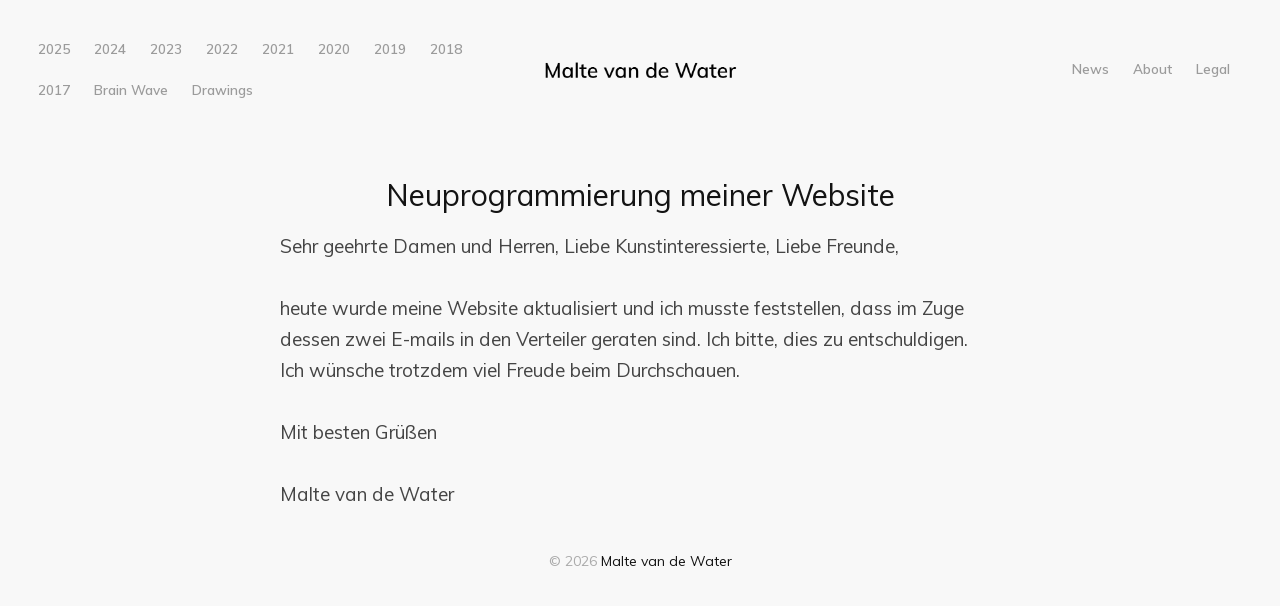

--- FILE ---
content_type: text/html; charset=utf-8
request_url: https://maltevandewater.de/news/neuprogrammierung-meiner-website/
body_size: 2691
content:
<!DOCTYPE html>
<html lang="de-DE">

    <head>
        <meta charset="utf-8" />
        <title>Neuprogrammierung meiner Website</title>
        <meta name="HandheldFriendly" content="True" />
        <meta name="viewport" content="width=device-width, initial-scale=1.0" />
        <link rel="stylesheet" type="text/css" href="/assets/built/screen.css?v=c5dd2e4569" />
        <script src="/assets/built/zooming.js?v=c5dd2e4569"></script>
        <script src="/assets/built/swup.js?v=c5dd2e4569"></script>
        <script src="/assets/built/swup.scroll.js?v=c5dd2e4569"></script>
        <script src="/assets/built/swuphead.js?v=c5dd2e4569"></script>
        <link rel="icon" href="/favicon.png" type="image/png" />
    <link rel="canonical" href="https://maltevandewater.de/news/neuprogrammierung-meiner-website/" />
    <meta name="referrer" content="no-referrer-when-downgrade" />
    <link rel="amphtml" href="https://maltevandewater.de/news/neuprogrammierung-meiner-website/amp/" />
    
    <meta property="og:site_name" content="Malte van de Water" />
    <meta property="og:type" content="article" />
    <meta property="og:title" content="Neuprogrammierung meiner Website" />
    <meta property="og:description" content="Sehr geehrte Damen und Herren, Liebe Kunstinteressierte, Liebe Freunde,  heute wurde meine Website aktualisiert und ich musste feststellen, dass im Zuge dessen zwei E-mails in den Verteiler geraten sind. Ich bitte, dies zu entschuldigen. Ich wünsche trotzdem viel Freude beim Durchschauen.  Mit besten Grüßen  Malte van de Water" />
    <meta property="og:url" content="https://maltevandewater.de/news/neuprogrammierung-meiner-website/" />
    <meta property="article:published_time" content="2021-04-30T10:47:22.000Z" />
    <meta property="article:modified_time" content="2021-04-30T10:47:22.000Z" />
    <meta property="article:tag" content="Newsletter" />
    
    <meta property="article:publisher" content="https://www.facebook.com/ghost" />
    <meta name="twitter:card" content="summary" />
    <meta name="twitter:title" content="Neuprogrammierung meiner Website" />
    <meta name="twitter:description" content="Sehr geehrte Damen und Herren, Liebe Kunstinteressierte, Liebe Freunde,  heute wurde meine Website aktualisiert und ich musste feststellen, dass im Zuge dessen zwei E-mails in den Verteiler geraten sind. Ich bitte, dies zu entschuldigen. Ich wünsche trotzdem viel Freude beim Durchschauen.  Mit besten Grüßen  Malte van de Water" />
    <meta name="twitter:url" content="https://maltevandewater.de/news/neuprogrammierung-meiner-website/" />
    <meta name="twitter:label1" content="Written by" />
    <meta name="twitter:data1" content="Malte van de Water" />
    <meta name="twitter:label2" content="Filed under" />
    <meta name="twitter:data2" content="Newsletter" />
    <meta name="twitter:site" content="@tryghost" />
    
    <script type="application/ld+json">
{
    "@context": "https://schema.org",
    "@type": "Article",
    "publisher": {
        "@type": "Organization",
        "name": "Malte van de Water",
        "url": "https://maltevandewater.de/",
        "logo": {
            "@type": "ImageObject",
            "url": "https://maltevandewater.de/content/images/2019/10/banner219.png"
        }
    },
    "author": {
        "@type": "Person",
        "name": "Malte van de Water",
        "image": {
            "@type": "ImageObject",
            "url": "https://maltevandewater.de/content/images/2019/10/favicon219-2.png",
            "width": 500,
            "height": 500
        },
        "url": "https://maltevandewater.de/author/malte/",
        "sameAs": []
    },
    "headline": "Neuprogrammierung meiner Website",
    "url": "https://maltevandewater.de/news/neuprogrammierung-meiner-website/",
    "datePublished": "2021-04-30T10:47:22.000Z",
    "dateModified": "2021-04-30T10:47:22.000Z",
    "keywords": "Newsletter",
    "description": "Sehr geehrte Damen und Herren, Liebe Kunstinteressierte, Liebe Freunde,\n\nheute wurde meine Website aktualisiert und ich musste feststellen, dass im Zuge\ndessen zwei E-mails in den Verteiler geraten sind. Ich bitte, dies zu\nentschuldigen.\nIch wünsche trotzdem viel Freude beim Durchschauen.\n\nMit besten Grüßen\n\nMalte van de Water",
    "mainEntityOfPage": {
        "@type": "WebPage",
        "@id": "https://maltevandewater.de/"
    }
}
    </script>

    <script defer src="https://unpkg.com/@tryghost/portal@~0.14.0/umd/portal.min.js" data-ghost="https://maltevandewater.de/"></script><style> .gh-post-upgrade-cta-content,
.gh-post-upgrade-cta {
    display: flex;
    flex-direction: column;
    align-items: center;
    font-family: -apple-system, BlinkMacSystemFont, 'Segoe UI', Roboto, Oxygen, Ubuntu, Cantarell, 'Open Sans', 'Helvetica Neue', sans-serif;
    text-align: center;
    width: 100%;
    color: #ffffff;
    font-size: 16px;
}

.gh-post-upgrade-cta-content {
    border-radius: 8px;
    padding: 40px 4vw;
}

.gh-post-upgrade-cta h2 {
    color: #ffffff;
    font-size: 28px;
    letter-spacing: -0.2px;
    margin: 0;
    padding: 0;
}

.gh-post-upgrade-cta p {
    margin: 20px 0 0;
    padding: 0;
}

.gh-post-upgrade-cta small {
    font-size: 16px;
    letter-spacing: -0.2px;
}

.gh-post-upgrade-cta a {
    color: #ffffff;
    cursor: pointer;
    font-weight: 500;
    box-shadow: none;
    text-decoration: underline;
}

.gh-post-upgrade-cta a:hover {
    color: #ffffff;
    opacity: 0.8;
    box-shadow: none;
    text-decoration: underline;
}

.gh-post-upgrade-cta a.gh-btn {
    display: block;
    background: #ffffff;
    text-decoration: none;
    margin: 28px 0 0;
    padding: 8px 18px;
    border-radius: 4px;
    font-size: 16px;
    font-weight: 600;
}

.gh-post-upgrade-cta a.gh-btn:hover {
    opacity: 0.92;
}</style>
    <meta name="generator" content="Ghost 3.40" />
    <link rel="alternate" type="application/rss+xml" title="Malte van de Water" href="https://maltevandewater.de/rss/" />
    <style>.kg-width-wide {
  width: 60vw;
}</style>
    </head>

    <body class=" post-template tag-newsletter">
        <div class="site-wrapper">
            <header class="site-head">
                <div class="site-head-container">
                    <a class="nav-burger" href="#">
                        <div class="hamburger hamburger--collapse" aria-label="Menu" role="button"
                            aria-controls="navigation">
                            <div class="hamburger-box">
                                <div class="hamburger-inner"></div>
                            </div>
                        </div>
                    </a>
                    <nav id="swup" class="site-head-left">
                        <ul class="nav">
    <li class="nav-2025"><a href="https://maltevandewater.de/2025/">2025</a></li>
    <li class="nav-2024"><a href="https://maltevandewater.de/2024/">2024</a></li>
    <li class="nav-2023"><a href="https://maltevandewater.de/2023/">2023</a></li>
    <li class="nav-2022"><a href="https://maltevandewater.de/2022/">2022</a></li>
    <li class="nav-2021"><a href="https://maltevandewater.de/2021/">2021</a></li>
    <li class="nav-2020"><a href="https://maltevandewater.de/2020/">2020</a></li>
    <li class="nav-2019"><a href="https://maltevandewater.de/2019/">2019</a></li>
    <li class="nav-2018"><a href="https://maltevandewater.de/2018/">2018</a></li>
    <li class="nav-2017"><a href="https://maltevandewater.de/2017/">2017</a></li>
    <li class="nav-brain-wave"><a href="https://maltevandewater.de/brain-wave/">Brain Wave</a></li>
    <li class="nav-drawings"><a href="https://maltevandewater.de/drafts/">Drawings</a></li>
</ul>

                    </nav>
                    <div class="site-head-center">
                            <a class="site-head-logo" href="https://maltevandewater.de"><img src="/content/images/2019/10/banner219.png"
                                    alt="Malte van de Water" /></a>
                    </div>
                    <div id="swup" class="site-head-right">
                        <div class="social-links">
                            <a href="https://maltevandewater.de/news/" title="About">News</a>
                            <a href="https://maltevandewater.de/about/" title="About">About</a>
                            <a href="https://maltevandewater.de/legal/" title="Legal">Legal</a>
                        </div>
                    </div>
                </div>
            </header>
            <main id="site-main" class="site-main">
                <div id="swup" class="transition-fade">
                        <article class="post-content post tag-newsletter no-image no-image">
        <header class="post-content-header">
            <h1 class="post-content-title">Neuprogrammierung meiner Website</h1>
        </header>
        <div class="post-content-body">
            <p>Sehr geehrte Damen und Herren, Liebe Kunstinteressierte, Liebe Freunde,<br><br>heute wurde meine Website aktualisiert und ich musste feststellen, dass im Zuge dessen zwei E-mails in den Verteiler geraten sind. Ich bitte, dies zu entschuldigen.<br>Ich wünsche trotzdem viel Freude beim Durchschauen.<br><br>Mit besten Grüßen<br><br>Malte van de Water</p>
        </div>
    </article>


                </div>
            </main>
            <footer class="site-foot">
                &copy; 2026 <a href="https://maltevandewater.de">Malte van de Water</a></a>
            </footer>
        </div>
        <div class="scroll-top">
            <svg xmlns="http://www.w3.org/2000/svg" width="24" height="24" viewBox="0 0 24 24">
                <path d="M0 16.67l2.829 2.83 9.175-9.339 9.167 9.339 2.829-2.83-11.996-12.17z" />
            </svg>
        </div>
        
        <script>
            const swup = new Swup({
                plugins: [
                    new SwupHeadPlugin(),
                    new SwupScrollPlugin()
                ]
            });

            document.addEventListener('DOMContentLoaded', function () {

                const zooming = new Zooming({ bgOpacity: 0 })

                zooming.listen('.kg-image')

                document.querySelector('.nav-burger').addEventListener('click', function () {
                    var element = document.querySelector('body')
                    element.classList.toggle('site-head-open')
                })
                document.querySelector('.scroll-top').addEventListener('click', function (event) {
                    swup.scrollTo(0)
                })
            });

            document.addEventListener('swup:contentReplaced', event => {
                console.log(event)
                const zooming = new Zooming({ bgOpacity: 0 })

                zooming.listen('.kg-image')
                document.querySelector('body').classList.remove('site-head-open')
            });
        </script>
    </body>

</html>


--- FILE ---
content_type: text/css; charset=UTF-8
request_url: https://maltevandewater.de/assets/built/screen.css?v=c5dd2e4569
body_size: 6536
content:
@import url("https://fonts.googleapis.com/css?family=Muli:400,400i,600,700,700i,800");a,abbr,acronym,address,applet,article,aside,audio,big,blockquote,body,canvas,caption,cite,code,dd,del,details,dfn,div,dl,dt,em,embed,fieldset,figcaption,figure,footer,form,h1,h2,h3,h4,h5,h6,header,hgroup,html,iframe,img,ins,kbd,label,legend,li,mark,menu,nav,object,ol,output,p,pre,q,ruby,s,samp,section,small,span,strike,strong,sub,summary,sup,table,tbody,td,tfoot,th,thead,time,tr,tt,ul,var,video{margin:0;padding:0;border:0;font:inherit;font-size:100%;vertical-align:baseline}body{line-height:1}ol,ul{list-style:none}blockquote,q{quotes:none}blockquote:after,blockquote:before,q:after,q:before{content:"";content:none}img{max-width:100%}html{-webkit-box-sizing:border-box;box-sizing:border-box;font-family:sans-serif;-ms-text-size-adjust:100%;-webkit-text-size-adjust:100%}*,:after,:before{-webkit-box-sizing:inherit;box-sizing:inherit}a{background-color:transparent}a:active,a:hover{outline:0}b,strong{font-weight:700}dfn,em,i{font-style:italic}h1{margin:.67em 0;font-size:2em}small{font-size:80%}sub,sup{position:relative;font-size:75%;line-height:0;vertical-align:baseline}sup{top:-.5em}sub{bottom:-.25em}img{border:0}svg:not(:root){overflow:hidden}mark{background-color:#fdffb6}code,kbd,pre,samp{font-family:monospace,monospace;font-size:1em}button,input,optgroup,select,textarea{margin:0;color:inherit;font:inherit}button{overflow:visible;border:none}button,select{text-transform:none}button,html input[type=button],input[type=reset],input[type=submit]{cursor:pointer;-webkit-appearance:button}button[disabled],html input[disabled]{cursor:default}button::-moz-focus-inner,input::-moz-focus-inner{padding:0;border:0}input{line-height:normal}input:focus{outline:none}input[type=checkbox],input[type=radio]{-webkit-box-sizing:border-box;box-sizing:border-box;padding:0}input[type=number]::-webkit-inner-spin-button,input[type=number]::-webkit-outer-spin-button{height:auto}input[type=search]{-webkit-box-sizing:content-box;box-sizing:content-box;-webkit-appearance:textfield}input[type=search]::-webkit-search-cancel-button,input[type=search]::-webkit-search-decoration{-webkit-appearance:none}legend{padding:0;border:0}textarea{overflow:auto}table{border-spacing:0;border-collapse:collapse}td,th{padding:0}html{overflow-y:scroll;font-size:62.5%;-webkit-tap-highlight-color:rgba(0,0,0,0)}body,html{overflow-x:hidden}body{color:#454545;font-family:-apple-system,BlinkMacSystemFont,Segoe UI,Roboto,Oxygen,Ubuntu,Cantarell,Open Sans,Helvetica Neue,sans-serif;font-size:1.5rem;line-height:1.6em;font-weight:400;font-style:normal;letter-spacing:0;text-rendering:optimizeLegibility;background:#fff;-webkit-font-smoothing:antialiased;-moz-osx-font-smoothing:grayscale;-moz-font-feature-settings:"liga" on}::-moz-selection{text-shadow:none;background:#cbeafb}::selection{text-shadow:none;background:#cbeafb}hr{position:relative;display:block;width:100%;margin:2.5em 0 3.5em;padding:0;height:1px;border:0;border-top:1px solid #f7f7f7}audio,canvas,iframe,img,svg,video{vertical-align:middle}blockquote,p{margin:0 0 1.5em}blockquote{margin:1.5em 0;padding:0 1.6em;border-left:.5em solid #f8f8f8}blockquote p{margin:.8em 0;font-size:1.2em;font-weight:300}blockquote small{display:inline-block;margin:.8em 0 .8em 1.5em;font-size:.9em;opacity:.8}blockquote small:before{content:"\2014 \00A0"}blockquote cite{font-weight:700}blockquote cite a{font-weight:400}a{color:#26a8ed;text-decoration:none;-webkit-transition:.4s ease;transition:.4s ease}a:hover{text-decoration:underline;-webkit-transition:.2s ease;transition:.2s ease}h1,h2,h3,h4,h5,h6{margin-top:0;line-height:1.4;font-weight:700;text-rendering:optimizeLegibility}h1{margin:0 0 .5em;font-size:3rem;font-weight:500}@media (max-width:500px){h1{font-size:1.7rem}}h2{margin:1.5em 0 .5em;font-size:2.7rem}@media (max-width:500px){h2{font-size:2rem}}h3{margin:1.5em 0 1em;font-size:2.3rem}@media (max-width:500px){h3{font-size:1.8rem}}h4,h5{font-size:2rem}h4,h5,h6{margin:1.5em 0 1em}h6{font-size:1.7rem;font-weight:500;text-align:center}.kg-card{margin:7vw 0}.kg-embed-card{display:-webkit-box;display:-ms-flexbox;display:flex;-webkit-box-orient:vertical;-webkit-box-direction:normal;-ms-flex-direction:column;flex-direction:column;-webkit-box-align:center;-ms-flex-align:center;align-items:center;min-width:100%}.kg-image{max-width:100%;width:100%}.kg-card figcaption{padding:1.5rem;font-size:1.3rem;line-height:1.4em;font-weight:600;color:#131313;text-align:center;opacity:.4}.kg-width-wide{width:75vw}.kg-width-full,.kg-width-wide{position:relative;min-width:100%;margin-left:calc(50% - 50vw);margin-right:calc(50% - 50vw);-webkit-transform:translateX(calc(50vw - 50%));transform:translateX(calc(50vw - 50%))}.kg-width-full{width:94vw}.kg-width-full figcaption{padding-left:0;padding-right:0;text-align:left}@media (max-width:800px){.kg-width-full{width:100vw}.kg-width-full figcaption{padding-left:6vw}}.kg-gallery-container{-webkit-box-orient:vertical;-ms-flex-direction:column;flex-direction:column;position:relative;width:75vw;min-width:100%;margin-left:calc(50% - 50vw);margin-right:calc(50% - 50vw);-webkit-transform:translateX(calc(50vw - 50%));transform:translateX(calc(50vw - 50%))}.kg-gallery-container,.kg-gallery-row{display:-webkit-box;display:-ms-flexbox;display:flex;-webkit-box-direction:normal}.kg-gallery-row{-webkit-box-orient:horizontal;-ms-flex-direction:row;flex-direction:row;-webkit-box-pack:center;-ms-flex-pack:center;justify-content:center}.kg-gallery-image img{display:block;margin:0;width:100%;height:100%}.kg-gallery-row:not(:first-of-type){margin:.75em 0 0}.kg-gallery-image:not(:first-of-type){margin:0 0 0 .75em}.kg-gallery-card+.kg-gallery-card,.kg-gallery-card+.kg-image-card.kg-width-wide,.kg-image-card.kg-width-wide+.kg-gallery-card,.kg-image-card.kg-width-wide+.kg-image-card.kg-width-wide{margin-top:calc(-7vw + .75em)}.kg-bookmark-card{margin:5vw 0}.kg-bookmark-container{display:-webkit-box;display:-ms-flexbox;display:flex;color:#131313;text-decoration:none;min-height:148px}.kg-bookmark-container:hover{text-decoration:none}.kg-bookmark-content{display:-webkit-box;display:-ms-flexbox;display:flex;-webkit-box-orient:vertical;-webkit-box-direction:normal;-ms-flex-direction:column;flex-direction:column;-webkit-box-flex:1;-ms-flex-positive:1;flex-grow:1;-webkit-box-align:start;-ms-flex-align:start;align-items:flex-start;-webkit-box-pack:start;-ms-flex-pack:start;justify-content:start;background:#fff;padding:3.5rem}.kg-bookmark-title{font-size:100%;line-height:1.5em;font-weight:600;color:#131313}.kg-bookmark-container:hover .kg-bookmark-title{opacity:1;color:#3eb0ef}.kg-bookmark-description{display:-webkit-box;font-size:90%;line-height:1.5em;font-weight:400;margin-top:2rem;max-height:3em;overflow-y:hidden;-webkit-line-clamp:2;-webkit-box-orient:vertical;opacity:.75}.kg-bookmark-thumbnail{position:relative;min-width:33%;max-height:100%}.kg-bookmark-thumbnail img{position:absolute;top:0;left:0;width:100%;height:100%;-o-object-fit:cover;object-fit:cover}.kg-bookmark-metadata{display:-webkit-box;display:-ms-flexbox;display:flex;-webkit-box-align:center;-ms-flex-align:center;align-items:center;font-size:90%;font-weight:400;margin-top:2rem;-ms-flex-wrap:wrap;flex-wrap:wrap;opacity:.75}.kg-bookmark-icon{width:24px;height:24px;margin-right:8px}.kg-bookmark-author{line-height:1.5em}.kg-bookmark-author:after{content:"—";margin:0 6px}.kg-bookmark-publisher{overflow:hidden;line-height:1.5em;text-overflow:ellipsis;white-space:nowrap;max-width:240px}@media (max-width:850px){.kg-bookmark-card{margin:7vw 0}}@media (max-width:500px){.kg-bookmark-container{-webkit-box-orient:vertical;-webkit-box-direction:normal;-ms-flex-direction:column;flex-direction:column}.kg-bookmark-content{padding:2rem}.kg-bookmark-thumbnail{-webkit-box-ordinal-group:2;-ms-flex-order:1;order:1;width:100%;min-height:22rem}.kg-bookmark-content{-webkit-box-ordinal-group:3;-ms-flex-order:2;order:2}}dl,ol,ul{margin:0 0 2rem}ol,ul{padding-left:1.3em;padding-right:1.5em}ol ol,ol ul,ul ol,ul ul{margin:.5em 0 1em}ul{list-style:disc}ol{list-style:decimal}ol,ul{max-width:100%}li{margin:.5em 0;padding-left:.3em;line-height:1.6em}dt{display:block;font-weight:700;margin:0 0 1rem}dd{margin-left:2rem}.row{display:-webkit-box;display:-ms-flexbox;display:flex;-webkit-box-flex:0;-ms-flex:0 1 auto;flex:0 1 auto;-webkit-box-orient:horizontal;-webkit-box-direction:normal;-ms-flex-direction:row;flex-direction:row;-ms-flex-wrap:wrap;flex-wrap:wrap;margin:0 -1rem}.col,.col-1,.col-2,.col-3,.col-4,.col-5,.col-6,.col-7,.col-8,.col-9,.col-10,.col-11,.col-12{padding:1rem}.col{-webkit-box-flex:1;-ms-flex-positive:1;flex-grow:1;-ms-flex-preferred-size:0;flex-basis:0;max-width:100%}.col-1{-ms-flex-preferred-size:8.3333333%;flex-basis:8.3333333%;max-width:8.3333333%}.col-2{-ms-flex-preferred-size:16.6666666%;flex-basis:16.6666666%;max-width:16.6666666%}.col-3{-ms-flex-preferred-size:25%;flex-basis:25%;max-width:25%}.col-4{-ms-flex-preferred-size:33.3333333%;flex-basis:33.3333333%;max-width:33.3333333%}.col-5{-ms-flex-preferred-size:41.6666666%;flex-basis:41.6666666%;max-width:41.6666666%}.col-6{-ms-flex-preferred-size:50%;flex-basis:50%;max-width:50%}.col-7{-ms-flex-preferred-size:58.3333333%;flex-basis:58.3333333%;max-width:58.3333333%}.col-8{-ms-flex-preferred-size:66.6666666%;flex-basis:66.6666666%;max-width:66.6666666%}.col-9{-ms-flex-preferred-size:75%;flex-basis:75%;max-width:75%}.col-10{-ms-flex-preferred-size:83.3333333%;flex-basis:83.3333333%;max-width:83.3333333%}.col-11{-ms-flex-preferred-size:91.6666666%;flex-basis:91.6666666%;max-width:91.6666666%}.col-12{-ms-flex-preferred-size:100%;flex-basis:100%;max-width:100%}@media (max-width:800px){.col-1,.col-2,.col-3,.col-4,.col-5,.col-6,.col-7,.col-8,.col-9,.col-10,.col-11{-ms-flex-preferred-size:50%;flex-basis:50%;max-width:50%}}@media (max-width:600px){.col-1,.col-2,.col-3,.col-4,.col-5,.col-6,.col-7,.col-8,.col-9,.col-10,.col-11{-ms-flex-preferred-size:100%;flex-basis:100%;max-width:100%}}table{border-collapse:separate;margin:0 0 2rem;width:100%;font-size:.8em}th{color:#131313;font-size:.9em;font-weight:700;padding:0 .7em .4em;text-align:left}td{padding:.4em .7em;border-left-width:0;border-top-width:0}td:first-child{border-left-width:1px}tbody tr{border:1px solid #ddd;border-left:0;border-right:0}tbody tr:first-child td{border-top-width:1px}tbody tr:nth-child(odd){background-color:#f8f8f8}tbody td{border-color:#ddd;border-style:solid;border-width:0 1px 1px 0}tfoot{border-width:0}.hamburger{display:-webkit-box;display:-ms-flexbox;display:flex;overflow:visible;margin:0;padding:2px 0;border:0;color:inherit;font:inherit;text-transform:none;background-color:transparent;cursor:pointer;-webkit-transition:opacity .15s linear,-webkit-filter .15s linear;transition:opacity .15s linear,-webkit-filter .15s linear;transition:opacity .15s linear,filter .15s linear;transition:opacity .15s linear,filter .15s linear,-webkit-filter .15s linear}.hamburger-box{position:relative;display:inline-block;width:20px;height:13px}.hamburger-inner{top:50%;display:block;margin-top:-2px}.hamburger-inner,.hamburger-inner:after,.hamburger-inner:before{position:absolute;width:20px;height:1px;background-color:#ababab;border-radius:4px;-webkit-transition:-webkit-transform .15s ease;transition:-webkit-transform .15s ease;transition:transform .15s ease;transition:transform .15s ease,-webkit-transform .15s ease}.hamburger-inner:after,.hamburger-inner:before{content:"";display:block}.hamburger-inner:before{top:-6px}.hamburger-inner:after{bottom:-6px}.hamburger--collapse .hamburger-inner{top:auto;bottom:0;-webkit-transition-delay:.15s;transition-delay:.15s;-webkit-transition-timing-function:cubic-bezier(.55,.055,.675,.19);transition-timing-function:cubic-bezier(.55,.055,.675,.19);-webkit-transition-duration:.15s;transition-duration:.15s}.hamburger--collapse .hamburger-inner:after{top:-12px;-webkit-transition:top .3s cubic-bezier(.33333,.66667,.66667,1) .3s,opacity .1s linear;transition:top .3s cubic-bezier(.33333,.66667,.66667,1) .3s,opacity .1s linear}.hamburger--collapse .hamburger-inner:before{-webkit-transition:top .12s cubic-bezier(.33333,.66667,.66667,1) .3s,-webkit-transform .15s cubic-bezier(.55,.055,.675,.19);transition:top .12s cubic-bezier(.33333,.66667,.66667,1) .3s,-webkit-transform .15s cubic-bezier(.55,.055,.675,.19);transition:top .12s cubic-bezier(.33333,.66667,.66667,1) .3s,transform .15s cubic-bezier(.55,.055,.675,.19);transition:top .12s cubic-bezier(.33333,.66667,.66667,1) .3s,transform .15s cubic-bezier(.55,.055,.675,.19),-webkit-transform .15s cubic-bezier(.55,.055,.675,.19)}.site-head-open .hamburger-inner,.site-head-open .hamburger-inner:after,.site-head-open .hamburger-inner:before{background-color:#131313}.site-head-open .hamburger-inner{-webkit-transition-delay:.32s;transition-delay:.32s;-webkit-transition-timing-function:cubic-bezier(.215,.61,.355,1);transition-timing-function:cubic-bezier(.215,.61,.355,1);-webkit-transform:translate3d(0,-6px,0) rotate(-45deg);transform:translate3d(0,-6px,0) rotate(-45deg)}.site-head-open .hamburger-inner:after{top:0;opacity:0;-webkit-transition:top .3s cubic-bezier(.33333,0,.66667,.33333),opacity .1s linear .27s;transition:top .3s cubic-bezier(.33333,0,.66667,.33333),opacity .1s linear .27s}.site-head-open .hamburger-inner:before{top:0;-webkit-transition:top .12s cubic-bezier(.33333,0,.66667,.33333) .18s,-webkit-transform .15s cubic-bezier(.215,.61,.355,1) .42s;transition:top .12s cubic-bezier(.33333,0,.66667,.33333) .18s,-webkit-transform .15s cubic-bezier(.215,.61,.355,1) .42s;transition:top .12s cubic-bezier(.33333,0,.66667,.33333) .18s,transform .15s cubic-bezier(.215,.61,.355,1) .42s;transition:top .12s cubic-bezier(.33333,0,.66667,.33333) .18s,transform .15s cubic-bezier(.215,.61,.355,1) .42s,-webkit-transform .15s cubic-bezier(.215,.61,.355,1) .42s;-webkit-transform:rotate(-90deg);transform:rotate(-90deg)}.transition-fade{-webkit-transition:.25s;transition:.25s;opacity:1;-webkit-animation:slideUp .9s cubic-bezier(.075,.82,.165,1) forwards;animation:slideUp .9s cubic-bezier(.075,.82,.165,1) forwards;-webkit-transform:translate3d(0,4vh,0);transform:translate3d(0,4vh,0)}html.is-animating .transition-fade{opacity:0}@-webkit-keyframes slideUp{0%{-webkit-transform:translate3d(0,4vh,0);transform:translate3d(0,4vh,0)}to{-webkit-transform:translateZ(0);transform:translateZ(0)}}@keyframes slideUp{0%{-webkit-transform:translate3d(0,4vh,0);transform:translate3d(0,4vh,0)}to{-webkit-transform:translateZ(0);transform:translateZ(0)}}form{margin:0 0 2rem}fieldset{margin:0;padding:0;border:0}label{color:#3eb0ef;display:block;font-size:.9em;font-weight:700;margin:0 0 (2rem * .5)}input[type=email],input[type=password],input[type=search],input[type=tel],input[type=text],input[type=url],select,textarea{background:#f8f8f8;border-radius:.5rem;border:1px solid #ddd;color:inherit;display:block;outline:0;padding:0 .6em;text-decoration:none;width:100%}input[type=email]:invalid,input[type=password]:invalid,input[type=search]:invalid,input[type=tel]:invalid,input[type=text]:invalid,input[type=url]:invalid,select:invalid,textarea:invalid{-webkit-box-shadow:none;box-shadow:none}input[type=email]:focus,input[type=password]:focus,input[type=search]:focus,input[type=tel]:focus,input[type=text]:focus,input[type=url]:focus,select:focus,textarea:focus{border-color:#3eb0ef;-webkit-box-shadow:0 0 0 1px #3eb0ef;box-shadow:0 0 0 1px #3eb0ef}select{height:4rem;padding-right:4rem;text-overflow:ellipsis}select option{color:#3eb0ef;background:#f8f8f8}select:focus::-ms-value{background-color:transparent}select::-ms-expand{display:none}input[type=email],input[type=password],input[type=search],input[type=tel],input[type=text],input[type=url],select{height:4rem}textarea{padding:.3em .6em;resize:vertical}input[type=checkbox],input[type=radio]{display:block;margin-right:-2em;opacity:0;width:1em;z-index:-1}input[type=checkbox]+label,input[type=radio]+label{display:-webkit-box;display:-ms-flexbox;display:flex;-webkit-box-align:center;-ms-flex-align:center;align-items:center;color:#131313;cursor:pointer;font-size:1em;font-weight:400;padding-left:calc(2.4rem + .75em);padding-right:2rem;position:relative;-webkit-user-select:none;-moz-user-select:none;-ms-user-select:none;user-select:none}input[type=checkbox]+label:before,input[type=radio]+label:before{background:#f8f8f8;border-radius:.5rem;border:1px solid #ddd;content:"";display:inline-block;height:2.4rem;line-height:2.24rem;text-align:center;width:2.4rem;margin-right:1rem}input[type=checkbox]:checked+label:before,input[type=radio]:checked+label:before{background:#3eb0ef;border-color:#3eb0ef;color:#f8f8f8;content:"✓"}input[type=checkbox]:focus+label:before,input[type=radio]:focus+label:before{border-color:#3eb0ef;-webkit-box-shadow:0 0 0 1px #3eb0ef;box-shadow:0 0 0 1px #3eb0ef}input[type=checkbox]+label:before{border-radius:.5rem}input[type=radio]+label:before{border-radius:100%}.button,button,input[type=button],input[type=reset],input[type=submit]{display:inline-block;height:4rem;padding:0 2rem;border:0;border-radius:.5rem;cursor:pointer;font-family:Muli,sans-serif;font-size:1.4rem;font-weight:400;line-height:4rem;text-align:center;text-decoration:none;white-space:nowrap;-webkit-appearance:none;-moz-appearance:none;appearance:none;-webkit-transition:.4s ease;transition:.4s ease}.button.fit,button.fit,input[type=button].fit,input[type=reset].fit,input[type=submit].fit{width:100%}.button.small,button.small,input[type=button].small,input[type=reset].small,input[type=submit].small{height:3.6rem;line-height:3.6rem;padding:0 1.5rem;font-size:1.2rem}.button.large,button.large,input[type=button].large,input[type=reset].large,input[type=submit].large{height:4.56rem;line-height:4.56rem;padding:0 3rem;font-size:1.6rem}.button.disabled,.button:disabled,button.disabled,button:disabled,input[type=button].disabled,input[type=button]:disabled,input[type=reset].disabled,input[type=reset]:disabled,input[type=submit].disabled,input[type=submit]:disabled{pointer-events:none;opacity:.4}.button,button,input[type=button],input[type=reset],input[type=submit]{color:#3eb0ef!important;background-color:transparent;-webkit-box-shadow:inset 0 0 0 2px #3eb0ef;box-shadow:inset 0 0 0 2px #3eb0ef}.button:hover,button:hover,input[type=button]:hover,input[type=reset]:hover,input[type=submit]:hover{text-decoration:none;color:#118dd0!important;-webkit-box-shadow:inset 0 0 0 2px #139de7;box-shadow:inset 0 0 0 2px #139de7;-webkit-transition:.2s ease;transition:.2s ease}.button.primary,button.primary,input[type=button].primary,input[type=reset].primary,input[type=submit].primary{color:#fff!important;background-color:#3eb0ef;-webkit-box-shadow:none;box-shadow:none}.button.primary:hover,button.primary:hover,input[type=button].primary:hover,input[type=reset].primary:hover,input[type=submit].primary:hover{background-color:#139de7}body{font-family:Muli,sans-serif;background:#f8f8f8;-webkit-transition:background .3s ease-out;transition:background .3s ease-out;-webkit-transition-delay:.25;transition-delay:.25}.hidden{visibility:hidden;position:absolute;text-indent:-9999px}.site-wrapper{padding:3vw;min-height:100vh}@media (max-width:850px){.site-wrapper{padding:6vw}}.page-head{display:-webkit-box;display:-ms-flexbox;display:flex;-webkit-box-orient:vertical;-webkit-box-direction:normal;-ms-flex-direction:column;flex-direction:column;-webkit-box-align:center;-ms-flex-align:center;align-items:center;-webkit-box-pack:center;-ms-flex-pack:center;justify-content:center;padding:3vw 0;max-width:70%;margin:auto;text-align:center}.error-head{height:75vh}.error-head h1{margin:0;font-size:7rem;line-height:1.1em;font-weight:800;letter-spacing:10px}.error-head p{font-size:1.4rem;text-transform:uppercase;letter-spacing:1px;color:#919191}.error-link{margin-top:1rem;font-size:1.5rem;text-decoration:underline}.page-head-title{margin:0;font-size:4.2rem;color:#131313}@media (max-width:500px){.page-head-title{font-size:2rem}}.page-head-description{margin:0 0 1.6vw;color:#ababab;font-size:2.2rem;line-height:1.35em}@media (max-width:500px){.page-head-description{font-size:1.6rem}}.site-foot{margin:3vw 0 0;text-align:center;color:#ababab;font-size:1.4rem}.site-foot a{color:#131313}.site-head{position:relative;margin-top:-10px;font-size:1.35rem}.site-head-container{display:grid;grid-template-columns:1fr auto 1fr}.site-head-container,.site-head-left{-webkit-box-align:center;-ms-flex-align:center;align-items:center}.site-head-left{position:relative;margin-right:10px;white-space:nowrap}.nav,.site-head-left{display:-webkit-box;display:-ms-flexbox;display:flex}.nav{-ms-flex-wrap:wrap;flex-wrap:wrap;margin:0 0 0 -12px;padding:0;list-style:none}.site-head li{display:block;margin:0;padding:0}.site-head-left a,.site-head-right a{display:block;margin:0;padding:10px 12px;color:#131313;font-weight:600;opacity:.4}.nav-current a,.site-head a:hover{text-decoration:none;opacity:1}.site-head-center{display:-webkit-box;display:-ms-flexbox;display:flex;-webkit-box-pack:center;-ms-flex-pack:center;justify-content:center;width:100%}.site-head-logo{-ms-flex-negative:0;flex-shrink:0;display:block;padding:10px;color:#131313;font-size:2.1rem;line-height:1em;font-weight:700;text-transform:uppercase;letter-spacing:1px}.site-head-logo:hover{text-decoration:none}.site-head-logo img{display:block;margin-top:2px;width:auto;height:28px}.site-head-right{position:relative;-webkit-box-pack:end;-ms-flex-pack:end;justify-content:flex-end}.site-head-right,.social-links{-ms-flex-negative:0;flex-shrink:0;display:-webkit-box;display:-ms-flexbox;display:flex;-webkit-box-align:center;-ms-flex-align:center;align-items:center}.subscribe-button{display:block;padding:4px 10px;border:1px solid #131313;color:#131313;font-size:1.2rem;line-height:1em;border-radius:10px;opacity:.8}.subscribe-button:hover{text-decoration:none;opacity:1}.nav-burger{display:none;position:absolute;left:0;z-index:9999;padding:12px 12px 12px 0}@media (max-width:850px){.site-head{padding:0}.nav-burger{display:block}.site-head-container{display:-webkit-box;display:-ms-flexbox;display:flex;-webkit-box-orient:vertical;-webkit-box-direction:normal;-ms-flex-direction:column;flex-direction:column;height:40px;background:hsla(0,0%,100%,0);-webkit-transition:all .4s ease-out;transition:all .4s ease-out;overflow:hidden}.site-head-container,.site-head-left,.site-head-right{-webkit-box-pack:start;-ms-flex-pack:start;justify-content:flex-start;z-index:-1}.site-head-left,.site-head-right{position:relative;height:auto;-webkit-transition:height .2s cubic-bezier(.4,.01,.165,.99);transition:height .2s cubic-bezier(.4,.01,.165,.99);-webkit-transition-delay:1s;transition-delay:1s}.site-head-left a,.site-head-right a{margin:8px 0;padding:1px 0;font-size:2.6rem;line-height:1.15em;font-weight:200;opacity:0;-webkit-transition:opacity .2s cubic-bezier(.4,.01,.165,.99),-webkit-transform .3s cubic-bezier(.4,.01,.165,.99);transition:opacity .2s cubic-bezier(.4,.01,.165,.99),-webkit-transform .3s cubic-bezier(.4,.01,.165,.99);transition:transform .3s cubic-bezier(.4,.01,.165,.99),opacity .2s cubic-bezier(.4,.01,.165,.99);transition:transform .3s cubic-bezier(.4,.01,.165,.99),opacity .2s cubic-bezier(.4,.01,.165,.99),-webkit-transform .3s cubic-bezier(.4,.01,.165,.99);-webkit-transform:scale(1.1) translateY(-25px);transform:scale(1.1) translateY(-25px)}.site-head-right a{padding:5px 0;margin:1px 0;font-size:2rem}.nav{width:100%;-webkit-box-orient:vertical;-webkit-box-direction:normal;-ms-flex-direction:column;flex-direction:column;-webkit-box-pack:start;-ms-flex-pack:start;justify-content:flex-start;-webkit-box-align:start;-ms-flex-align:start;align-items:flex-start;margin:3vw 0 0}.site-head-left{-webkit-box-ordinal-group:3;-ms-flex-order:2;order:2;margin:0;width:100%}.site-head-center{-webkit-box-ordinal-group:2;-ms-flex-order:1;order:1;position:static;z-index:auto;display:-webkit-box;display:-ms-flexbox;display:flex;-webkit-box-pack:center;-ms-flex-pack:center;justify-content:center}.site-head-right{-webkit-box-ordinal-group:4;-ms-flex-order:3;order:3;width:100%;margin-top:3vw}.social-links{-webkit-box-orient:vertical;-webkit-box-direction:normal;-ms-flex-direction:column;flex-direction:column;-webkit-box-align:start;-ms-flex-align:start;align-items:flex-start}.site-head-open{background:#fff;-webkit-transition:background .5s ease-out;transition:background .5s ease-out;-webkit-transition-delay:.25;transition-delay:.25;overflow:hidden;height:100vh}.site-head-open .site-head-container{height:calc(100vh - 14vw);overflow-y:scroll;-webkit-transition:height .2s ease-in;transition:height .2s ease-in}.site-head-open .site-head-left,.site-head-open .site-head-right{z-index:9999;height:auto;-webkit-transition:height .2s cubic-bezier(.4,.01,.165,.99);transition:height .2s cubic-bezier(.4,.01,.165,.99)}.site-head-open .site-head-left a,.site-head-open .site-head-right a{opacity:1;-webkit-transition:opacity .9s cubic-bezier(.4,.01,.165,.99),-webkit-transform .6s cubic-bezier(.4,.01,.165,.99);transition:opacity .9s cubic-bezier(.4,.01,.165,.99),-webkit-transform .6s cubic-bezier(.4,.01,.165,.99);transition:transform .6s cubic-bezier(.4,.01,.165,.99),opacity .9s cubic-bezier(.4,.01,.165,.99);transition:transform .6s cubic-bezier(.4,.01,.165,.99),opacity .9s cubic-bezier(.4,.01,.165,.99),-webkit-transform .6s cubic-bezier(.4,.01,.165,.99);-webkit-transform:scale(1) translateY(0);transform:scale(1) translateY(0)}.site-head-open .nav-current a{border-bottom:2px solid #131313}.site-head-open .site-head-right a{opacity:.5}.site-head-open .site-foot{display:block;position:fixed;z-index:9999;bottom:0;-webkit-transition:-webkit-transform .3s cubic-bezier(.4,.01,.165,.99);transition:-webkit-transform .3s cubic-bezier(.4,.01,.165,.99);transition:transform .3s cubic-bezier(.4,.01,.165,.99);transition:transform .3s cubic-bezier(.4,.01,.165,.99),-webkit-transform .3s cubic-bezier(.4,.01,.165,.99);-webkit-transform:translateY(-4vw);transform:translateY(-4vw)}}.post-feed{display:-webkit-box;display:-ms-flexbox;display:flex;-ms-flex-wrap:wrap;flex-wrap:wrap}@media (min-width:700px){.post-feed{width:80vw;margin:60px auto 0}}.post-card{-webkit-box-flex:1;-ms-flex:1 1 calc(50% - 20px);flex:1 1 calc(50% - 20px);display:-webkit-box;display:-ms-flexbox;display:flex;position:relative;height:35vw;background:linear-gradient(135deg,#1f1f1f,#111) 50%;background-size:cover;overflow:hidden;counter-increment:posts}@media (max-width:700px){.post-card{-webkit-box-flex:1;-ms-flex:1 1 100%;flex:1 1 100%;height:70vw}}.post-card-large{-webkit-box-flex:1;-ms-flex:1 1 100%;flex:1 1 100%}.with-image{margin:5px;-ms-flex-negative:1;flex-shrink:1}.post-card-link{display:block}.post-card-content,.post-card-link{-webkit-box-flex:1;-ms-flex:1 1 auto;flex:1 1 auto}.post-card-content{display:-webkit-box;display:-ms-flexbox;display:flex;-webkit-box-align:center;-ms-flex-align:center;align-items:center;-webkit-box-pack:center;-ms-flex-pack:center;justify-content:center;position:absolute;top:0;right:0;bottom:0;left:0;color:#fff;background:rgba(0,0,0,.1);opacity:1;-webkit-transition:opacity .5s cubic-bezier(.33,0,.2,1);transition:opacity .5s cubic-bezier(.33,0,.2,1)}.post-card.with-image .post-card-content{opacity:0}@media (max-width:700px){.post-card.with-image .post-card-content{opacity:1}}.post-card-link:hover .post-card-content{opacity:1;-webkit-transition:opacity .3s cubic-bezier(.33,0,.2,1);transition:opacity .3s cubic-bezier(.33,0,.2,1)}.post-card-title{margin:0;display:inline-block;font-size:3.4rem;max-width:70%;text-align:center;-webkit-transition:all .3s cubic-bezier(.33,0,.2,1);transition:all .3s cubic-bezier(.33,0,.2,1)}.post-card.no-image:before{display:block;content:counter(posts);position:absolute;bottom:-.15em;right:5vw;font-size:28vw;line-height:1em;font-weight:800;letter-spacing:-.1em;color:rgba(0,0,0,.2)}.post-card.no-image .post-card-content{-webkit-box-pack:start;-ms-flex-pack:start;justify-content:flex-start;-webkit-box-align:start;-ms-flex-align:start;align-items:flex-start;padding:4vw}.post-card.no-image .post-card-title{font-size:5rem;line-height:1.15em;text-align:left}.post-card.no-image:hover .post-card-title{text-decoration:underline}@media (max-width:1200px){.post-card.no-image .post-card-title{font-size:3.4rem}}@media (max-width:700px){.post-card.no-image:before{font-size:50vw}}.post-content{max-width:720px;margin:0 auto}.post-content-header{display:-webkit-box;display:-ms-flexbox;display:flex;-webkit-box-orient:vertical;-webkit-box-direction:normal;-ms-flex-direction:column;flex-direction:column;-webkit-box-align:center;-ms-flex-align:center;align-items:center}.post-content-title{padding:5vw 0 0;color:#131313;text-align:center}.post-content-excerpt{margin:-2vw 0 3vw;font-size:2.2rem;line-height:1.6em;color:#131313;text-align:center;opacity:.5}@media (max-width:500px){.post-content-excerpt{font-size:1.8rem}}.post-content-image{position:relative;width:75vw;min-width:100%;margin:4vw calc(50% - 50vw);-webkit-transform:translateX(calc(50vw - 50%));transform:translateX(calc(50vw - 50%))}.post-content-body{font-size:1.9rem;line-height:1.65em}@media (max-width:500px){.post-content-body{font-size:1.7rem}}.post-content-body h1,.post-content-body h2,.post-content-body h3,.post-content-body h4,.post-content-body h5,.post-content-body h6{color:#131313}.post-content-body li{word-break:break-word}.post-content-body li p{margin:0}.post-content-body iframe{margin:0 auto!important}.post-content-body blockquote{margin:0 0 1.5em;padding:0 1.5em;border-left:3px solid #3eb0ef}.post-content-body blockquote p{margin:0 0 1em;color:inherit;font-size:inherit;line-height:inherit;font-style:italic}.post-content-body blockquote p:last-child{margin-bottom:0}.post-content-body code{padding:0 5px 2px;font-size:.8em;line-height:1em;font-weight:400!important;background:#f8f8f8;border-radius:3px}.post-content-body p code{word-break:break-all}.post-content-body pre{overflow-x:auto;margin:1.5em 0 3em;padding:20px;max-width:100%;border:1px solid #000;color:#f8f8f8;font-size:1.4rem;line-height:1.5em;background:#0a0a0a;border-radius:5px}.post-content-body pre code{padding:0;font-size:inherit;line-height:inherit;background:transparent}.post-content-body pre code :not(span){color:inherit}.post-content-body .fluid-width-video-wrapper{margin:1.5em 0 3em}.post-content-body hr{margin:4vw 0}.post-content-body hr:after{content:"";position:absolute;top:-15px;left:50%;display:block;margin-left:-10px;width:1px;height:30px;background:#f7f7f7;-webkit-box-shadow:#fff 0 0 0 5px;box-shadow:0 0 0 5px #fff;-webkit-transform:rotate(45deg);transform:rotate(45deg)}.footnotes-sep{margin-bottom:30px}.footnotes{font-size:1.5rem}.footnotes p{margin:0}.footnote-backref{color:#3eb0ef!important;font-size:1.2rem;font-weight:700;text-decoration:none!important;-webkit-box-shadow:none!important;box-shadow:none!important}.author-meta{-webkit-box-pack:center;-ms-flex-pack:center;justify-content:center;margin-bottom:10px;color:#ababab}.author-links,.author-meta{display:-webkit-box;display:-ms-flexbox;display:flex;-webkit-box-align:center;-ms-flex-align:center;align-items:center}.author-links{margin-top:20px}.author-links a{display:block;margin:0;padding:0 12px;color:#131313;opacity:.4}.author-links a:hover{text-decoration:none;opacity:1}.author-links .divider{display:inline-block;margin:0 3px}.page-template .post-content-body h1,.page-template .post-content-body h2,.page-template .post-content-body h3{text-align:center}.kg-image{z-index:400;-webkit-box-shadow:0 0 20px 0 rgba(14,42,90,.55);box-shadow:0 0 20px 0 rgba(14,42,90,.55)}.kg-image-card{margin-bottom:14vw}.scroll-top{position:fixed;right:2px;bottom:12px;cursor:pointer}.scroll-top svg{fill:#d3d3d3}.tag-about figure{width:350px;margin-left:auto;margin-right:auto}.news{max-width:720px;margin:0 auto;min-height:80vh}.news-header{display:-webkit-box;display:-ms-flexbox;display:flex;-webkit-box-orient:vertical;-webkit-box-direction:normal;-ms-flex-direction:column;flex-direction:column;-webkit-box-align:center;-ms-flex-align:center;align-items:center}.news-title{padding:5vw 0 0;color:#131313;text-align:center}.news-sub{-webkit-box-orient:horizontal;-webkit-box-direction:normal;-ms-flex-direction:row;flex-direction:row;-webkit-box-align:center;-ms-flex-align:center;align-items:center;-webkit-box-pack:center;-ms-flex-pack:center;justify-content:center;margin-top:16px;margin-bottom:16px}.news-sub,.news-sub form{display:-webkit-box;display:-ms-flexbox;display:flex}
/*# sourceMappingURL=screen.css.map */

--- FILE ---
content_type: application/javascript; charset=UTF-8
request_url: https://maltevandewater.de/assets/built/zooming.js?v=c5dd2e4569
body_size: 3228
content:
!function(t,e){"object"==typeof exports&&"undefined"!=typeof module?module.exports=e():"function"==typeof define&&define.amd?define(e):(t=t||self).Zooming=e()}(this,function(){"use strict";var s="auto",n="zoom-in",o="zoom-out",r="grab",a="move";function l(t,e,i,n){var s={passive:!1};!(3<arguments.length&&void 0!==n)||n?t.addEventListener(e,i,s):t.removeEventListener(e,i,s)}function h(t,e){if(t){var i=new Image;i.onload=function(){e&&e(i)},i.src=t}}function c(t){return t.dataset.original?t.dataset.original:"A"===t.parentNode.tagName?t.parentNode.getAttribute("href"):null}function u(t,e,i){if(e.transition){var n=e.transition;delete e.transition,e.transition=n}if(e.transform){var s=e.transform;delete e.transform,e.transform=s}var o=t.style,r={};for(var a in e)i&&(r[a]=o[a]||""),o[a]=e[a];return r}function t(){}var e={enableGrab:!0,preloadImage:!1,closeOnWindowResize:!0,transitionDuration:.4,transitionTimingFunction:"cubic-bezier(0.4, 0, 0, 1)",bgColor:"rgb(255, 255, 255)",bgOpacity:1,scaleBase:1,scaleExtra:.5,scrollThreshold:40,zIndex:998,customSize:null,onOpen:t,onClose:t,onGrab:t,onMove:t,onRelease:t,onBeforeOpen:t,onBeforeClose:t,onBeforeGrab:t,onBeforeRelease:t,onImageLoading:t,onImageLoaded:t},i={init:function(t){!function(e,i){Object.getOwnPropertyNames(Object.getPrototypeOf(e)).forEach(function(t){e[t]=e[t].bind(i)})}(this,t)},click:function(t){if(t.preventDefault(),f(t))return window.open(this.target.srcOriginal||t.currentTarget.src,"_blank");this.shown?this.released?this.close():this.release():this.open(t.currentTarget)},scroll:function(){var t=document.documentElement||document.body.parentNode||document.body,e=window.pageXOffset||t.scrollLeft,i=window.pageYOffset||t.scrollTop;null===this.lastScrollPosition&&(this.lastScrollPosition={x:e,y:i});var n=this.lastScrollPosition.x-e,s=this.lastScrollPosition.y-i,o=this.options.scrollThreshold;(Math.abs(s)>=o||Math.abs(n)>=o)&&(this.lastScrollPosition=null,this.close())},keydown:function(t){!function(t){return"Escape"===(t.key||t.code)||27===t.keyCode}(t)||(this.released?this.close():this.release(this.close))},mousedown:function(t){if(d(t)&&!f(t)){t.preventDefault();var e=t.clientX,i=t.clientY;this.pressTimer=setTimeout(function(){this.grab(e,i)}.bind(this),200)}},mousemove:function(t){this.released||this.move(t.clientX,t.clientY)},mouseup:function(t){d(t)&&!f(t)&&(clearTimeout(this.pressTimer),this.released?this.close():this.release())},touchstart:function(t){t.preventDefault();var e=t.touches[0],i=e.clientX,n=e.clientY;this.pressTimer=setTimeout(function(){this.grab(i,n)}.bind(this),200)},touchmove:function(t){if(!this.released){var e=t.touches[0],i=e.clientX,n=e.clientY;this.move(i,n)}},touchend:function(t){!function(t){t.targetTouches.length}(t)&&(clearTimeout(this.pressTimer),this.released?this.close():this.release())},clickOverlay:function(){this.close()},resizeWindow:function(){this.close()}};function d(t){return 0===t.button}function f(t){return t.metaKey||t.ctrlKey}var p={init:function(t){this.el=document.createElement("div"),this.instance=t,this.parent=document.body,u(this.el,{position:"fixed",top:0,left:0,right:0,bottom:0,opacity:0}),this.updateStyle(t.options),l(this.el,"click",t.handler.clickOverlay.bind(t))},updateStyle:function(t){u(this.el,{zIndex:t.zIndex,backgroundColor:t.bgColor,transition:"opacity\n        "+t.transitionDuration+"s\n        "+t.transitionTimingFunction})},insert:function(){this.parent.appendChild(this.el)},remove:function(){this.parent.removeChild(this.el)},fadeIn:function(){this.el.offsetWidth,this.el.style.opacity=this.instance.options.bgOpacity},fadeOut:function(){this.el.style.opacity=0}},m="function"==typeof Symbol&&"symbol"==typeof Symbol.iterator?function(t){return typeof t}:function(t){return t&&"function"==typeof Symbol&&t.constructor===Symbol&&t!==Symbol.prototype?"symbol":typeof t},y=function(t,e,i){return e&&g(t.prototype,e),i&&g(t,i),t};function g(t,e){for(var i=0;i<e.length;i++){var n=e[i];n.enumerable=n.enumerable||!1,n.configurable=!0,"value"in n&&(n.writable=!0),Object.defineProperty(t,n.key,n)}}var v=Object.assign||function(t){for(var e=1;e<arguments.length;e++){var i=arguments[e];for(var n in i)Object.prototype.hasOwnProperty.call(i,n)&&(t[n]=i[n])}return t},b={init:function(t,e){this.el=t,this.instance=e,this.srcThumbnail=this.el.getAttribute("src"),this.srcset=this.el.getAttribute("srcset"),this.srcOriginal=c(this.el),this.rect=this.el.getBoundingClientRect(),this.translate=null,this.scale=null,this.styleOpen=null,this.styleClose=null},zoomIn:function(){var t=this.instance.options,e=t.zIndex,i=t.enableGrab,n=t.transitionDuration,s=t.transitionTimingFunction;this.translate=this.calculateTranslate(),this.scale=this.calculateScale(),this.styleOpen={position:"relative",zIndex:e+1,cursor:i?r:o,transition:"transform\n        "+n+"s\n        "+s,transform:"translate3d("+this.translate.x+"px, "+this.translate.y+"px, 0px)\n        scale("+this.scale.x+","+this.scale.y+")",height:this.rect.height+"px",width:this.rect.width+"px"},this.el.offsetWidth,this.styleClose=u(this.el,this.styleOpen,!0)},zoomOut:function(){this.el.offsetWidth,u(this.el,{transform:"none"})},grab:function(t,e,i){var n=w(),s=n.x-t,o=n.y-e;u(this.el,{cursor:a,transform:"translate3d(\n        "+(this.translate.x+s)+"px, "+(this.translate.y+o)+"px, 0px)\n        scale("+(this.scale.x+i)+","+(this.scale.y+i)+")"})},move:function(t,e,i){var n=w(),s=n.x-t,o=n.y-e;u(this.el,{transition:"transform",transform:"translate3d(\n        "+(this.translate.x+s)+"px, "+(this.translate.y+o)+"px, 0px)\n        scale("+(this.scale.x+i)+","+(this.scale.y+i)+")"})},restoreCloseStyle:function(){u(this.el,this.styleClose)},restoreOpenStyle:function(){u(this.el,this.styleOpen)},upgradeSource:function(){if(this.srcOriginal){var t=this.el.parentNode;this.srcset&&this.el.removeAttribute("srcset");var e=this.el.cloneNode(!1);e.setAttribute("src",this.srcOriginal),e.style.position="fixed",e.style.visibility="hidden",t.appendChild(e),setTimeout(function(){this.el.setAttribute("src",this.srcOriginal),t.removeChild(e)}.bind(this),50)}},downgradeSource:function(){this.srcOriginal&&(this.srcset&&this.el.setAttribute("srcset",this.srcset),this.el.setAttribute("src",this.srcThumbnail))},calculateTranslate:function(){var t=w(),e=this.rect.left+this.rect.width/2,i=this.rect.top+this.rect.height/2;return{x:t.x-e,y:t.y-i}},calculateScale:function(){var t=this.el.dataset,e=t.zoomingHeight,i=t.zoomingWidth,n=this.instance.options,s=n.customSize,o=n.scaleBase;if(!s&&e&&i)return{x:i/this.rect.width,y:e/this.rect.height};if(s&&"object"===(void 0===s?"undefined":m(s)))return{x:s.width/this.rect.width,y:s.height/this.rect.height};var r=this.rect.width/2,a=this.rect.height/2,l=w(),h=(l.x-r)/r,c=(l.y-a)/a,u=o+Math.min(h,c);if(s&&"string"==typeof s){var d=i||this.el.naturalWidth,f=e||this.el.naturalHeight,p=parseFloat(s)*d/(100*this.rect.width),y=parseFloat(s)*f/(100*this.rect.height);if(p<u||y<u)return{x:p,y:y}}return{x:u,y:u}}};function w(){var t=document.documentElement;return{x:Math.min(t.clientWidth,window.innerWidth)/2,y:Math.min(t.clientHeight,window.innerHeight)/2}}function x(t){!function(t,e){if(!(t instanceof e))throw new TypeError("Cannot call a class as a function")}(this,x),this.target=Object.create(b),this.overlay=Object.create(p),this.handler=Object.create(i),this.body=document.body,this.shown=!1,this.lock=!1,this.released=!0,this.lastScrollPosition=null,this.pressTimer=null,this.options=v({},e,t),this.overlay.init(this),this.handler.init(this)}function O(e,i,n){["mousedown","mousemove","mouseup","touchstart","touchmove","touchend"].forEach(function(t){l(e,t,i[t],n)})}return y(x,[{key:"listen",value:function(t){if("string"==typeof t)for(var e=document.querySelectorAll(t),i=e.length;i--;)this.listen(e[i]);else"IMG"===t.tagName&&(t.style.cursor=n,l(t,"click",this.handler.click),this.options.preloadImage&&h(c(t)));return this}},{key:"config",value:function(t){return t?(v(this.options,t),this.overlay.updateStyle(this.options),this):this.options}},{key:"open",value:function(t,e){var i=this,n=1<arguments.length&&void 0!==e?e:this.options.onOpen;if(!this.shown&&!this.lock){var s="string"==typeof t?document.querySelector(t):t;if("IMG"===s.tagName){if(this.options.onBeforeOpen(s),this.target.init(s,this),!this.options.preloadImage){var o=this.target.srcOriginal;null!=o&&(this.options.onImageLoading(s),h(o,this.options.onImageLoaded))}return this.shown=!0,this.lock=!0,this.target.zoomIn(),this.overlay.insert(),this.overlay.fadeIn(),l(document,"scroll",this.handler.scroll),l(document,"keydown",this.handler.keydown),this.options.closeOnWindowResize&&l(window,"resize",this.handler.resizeWindow),l(s,"transitionend",function t(){l(s,"transitionend",t,!1),i.lock=!1,i.target.upgradeSource(),i.options.enableGrab&&O(document,i.handler,!0),n(s)}),this}}}},{key:"close",value:function(t){var e=this,i=0<arguments.length&&void 0!==t?t:this.options.onClose;if(this.shown&&!this.lock){var n=this.target.el;return this.options.onBeforeClose(n),this.lock=!0,this.body.style.cursor=s,this.overlay.fadeOut(),this.target.zoomOut(),l(document,"scroll",this.handler.scroll,!1),l(document,"keydown",this.handler.keydown,!1),this.options.closeOnWindowResize&&l(window,"resize",this.handler.resizeWindow,!1),l(n,"transitionend",function t(){l(n,"transitionend",t,!1),e.shown=!1,e.lock=!1,e.target.downgradeSource(),e.options.enableGrab&&O(document,e.handler,!1),e.target.restoreCloseStyle(),e.overlay.remove(),i(n)}),this}}},{key:"grab",value:function(t,e,i,n){var s=2<arguments.length&&void 0!==i?i:this.options.scaleExtra,o=3<arguments.length&&void 0!==n?n:this.options.onGrab;if(this.shown&&!this.lock){var r=this.target.el;return this.options.onBeforeGrab(r),this.released=!1,this.target.grab(t,e,s),l(r,"transitionend",function t(){l(r,"transitionend",t,!1),o(r)}),this}}},{key:"move",value:function(t,e,i,n){var s=2<arguments.length&&void 0!==i?i:this.options.scaleExtra,o=3<arguments.length&&void 0!==n?n:this.options.onMove;if(this.shown&&!this.lock){this.released=!1,this.body.style.cursor=a,this.target.move(t,e,s);var r=this.target.el;return l(r,"transitionend",function t(){l(r,"transitionend",t,!1),o(r)}),this}}},{key:"release",value:function(t){var e=this,i=0<arguments.length&&void 0!==t?t:this.options.onRelease;if(this.shown&&!this.lock){var n=this.target.el;return this.options.onBeforeRelease(n),this.lock=!0,this.body.style.cursor=s,this.target.restoreOpenStyle(),l(n,"transitionend",function t(){l(n,"transitionend",t,!1),e.lock=!1,e.released=!0,i(n)}),this}}}]),x});
//# sourceMappingURL=zooming.js.map

--- FILE ---
content_type: application/javascript; charset=UTF-8
request_url: https://maltevandewater.de/assets/built/swup.scroll.js?v=c5dd2e4569
body_size: 2141
content:
!function(t,o){"object"==typeof exports&&"object"==typeof module?module.exports=o():"function"==typeof define&&define.amd?define([],o):"object"==typeof exports?exports.SwupScrollPlugin=o():t.SwupScrollPlugin=o()}(window,function(){return e={},i.m=n=[function(t,o,n){"use strict";var e,i=n(1),r=(e=i)&&e.__esModule?e:{default:e};t.exports=r.default},function(t,o,n){"use strict";Object.defineProperty(o,"__esModule",{value:!0});var e=Object.assign||function(t){for(var o=1;o<arguments.length;o++){var n=arguments[o];for(var e in n)Object.prototype.hasOwnProperty.call(n,e)&&(t[e]=n[e])}return t},i=function(t,o,n){return o&&r(t.prototype,o),n&&r(t,n),t};function r(t,o){for(var n=0;n<o.length;n++){var e=o[n];e.enumerable=e.enumerable||!1,e.configurable=!0,"value"in e&&(e.writable=!0),Object.defineProperty(t,e.key,e)}}var l=a(n(2)),s=a(n(3));function a(t){return t&&t.__esModule?t:{default:t}}var c=(function(t,o){if("function"!=typeof o&&null!==o)throw new TypeError("Super expression must either be null or a function, not "+typeof o);t.prototype=Object.create(o&&o.prototype,{constructor:{value:t,enumerable:!1,writable:!0,configurable:!0}}),o&&(Object.setPrototypeOf?Object.setPrototypeOf(t,o):t.__proto__=o)}(u,l.default),i(u,[{key:"mount",value:function(){var o=this,n=this.swup;n._handlers.scrollDone=[],n._handlers.scrollStart=[],this.scrl=new s.default({onStart:function(){return n.triggerEvent("scrollStart")},onEnd:function(){return n.triggerEvent("scrollDone")},onCancel:function(){return n.triggerEvent("scrollDone")},friction:this.options.scrollFriction,acceleration:this.options.scrollAcceleration}),n.scrollTo=function(t){o.options.animateScroll?o.scrl.scrollTo(t):(n.triggerEvent("scrollStart"),window.scrollTo(0,t),n.triggerEvent("scrollDone"))},n.options.animateHistoryBrowsing&&(window.history.scrollRestoration="manual"),n.on("samePage",this.onSamePage),n.on("samePageWithHash",this.onSamePageWithHash),n.on("transitionStart",this.onTransitionStart),n.on("contentReplaced",this.onContentReplaced)}},{key:"unmount",value:function(){this.swup.scrollTo=null,delete this.scrl,this.scrl=null,this.swup.off("samePage",this.onSamePage),this.swup.off("samePageWithHash",this.onSamePageWithHash),this.swup.off("transitionStart",this.onTransitionStart),this.swup.off("contentReplaced",this.onContentReplaced),this.swup._handlers.scrollDone=null,this.swup._handlers.scrollStart=null,window.history.scrollRestoration="auto"}}]),u);function u(t){!function(t,o){if(!(t instanceof o))throw new TypeError("Cannot call a class as a function")}(this,u);var i=function(t,o){if(!t)throw new ReferenceError("this hasn't been initialised - super() hasn't been called");return!o||"object"!=typeof o&&"function"!=typeof o?t:o}(this,(u.__proto__||Object.getPrototypeOf(u)).call(this));i.name="ScrollPlugin",i.onSamePage=function(){i.swup.scrollTo(0)},i.onSamePageWithHash=function(t){var o=t.delegateTarget,n=document.querySelector(o.hash).getBoundingClientRect().top+window.pageYOffset;i.swup.scrollTo(n)},i.onTransitionStart=function(t){i.options.doScrollingRightAway&&!i.swup.scrollToElement&&i.doScrolling(t)},i.onContentReplaced=function(t){i.options.doScrollingRightAway&&!i.swup.scrollToElement||i.doScrolling(t)};return i.options=e({},{doScrollingRightAway:!(i.doScrolling=function(t){var o=i.swup;if(!t||o.options.animateHistoryBrowsing)if(null!=o.scrollToElement){var n=document.querySelector(o.scrollToElement);if(null!=n){var e=n.getBoundingClientRect().top+window.pageYOffset;o.scrollTo(e)}else console.warn("Element "+o.scrollToElement+" not found");o.scrollToElement=null}else o.scrollTo(0)}),animateScroll:!0,scrollFriction:.3,scrollAcceleration:.04},t),i}o.default=c},function(t,o,n){"use strict";function e(t,o){for(var n=0;n<o.length;n++){var e=o[n];e.enumerable=e.enumerable||!1,e.configurable=!0,"value"in e&&(e.writable=!0),Object.defineProperty(t,e.key,e)}}Object.defineProperty(o,"__esModule",{value:!0});var i=(function(t,o,n){return o&&e(t.prototype,o),n&&e(t,n),t}(r,[{key:"mount",value:function(){}},{key:"unmount",value:function(){}}]),r);function r(){!function(t,o){if(!(t instanceof o))throw new TypeError("Cannot call a class as a function")}(this,r),this.isSwupPlugin=!0}o.default=i},function(t,o,n){"use strict";Object.defineProperty(o,"__esModule",{value:!0});var e=Object.assign||function(t){for(var o=1;o<arguments.length;o++){var n=arguments[o];for(var e in n)Object.prototype.hasOwnProperty.call(n,e)&&(t[e]=n[e])}return t};o.default=function t(o){var n=this;!function(t,o){if(!(t instanceof o))throw new TypeError("Cannot call a class as a function")}(this,t),this._raf=null,this._positionY=0,this._velocityY=0,this._targetPositionY=0,this._targetPositionYWithOffset=0,this._direction=0,this.scrollTo=function(t){if(t&&t.nodeType)n._targetPositionY=Math.round(t.getBoundingClientRect().top+window.pageYOffset);else{if(parseInt(n._targetPositionY)!==n._targetPositionY)return void console.error("Argument must be a number or an element.");n._targetPositionY=Math.round(t)}n._targetPositionY>document.documentElement.scrollHeight-window.innerHeight&&(n._targetPositionY=document.documentElement.scrollHeight-window.innerHeight),n._positionY=document.body.scrollTop||document.documentElement.scrollTop,n._direction=n._positionY>n._targetPositionY?-1:1,n._targetPositionYWithOffset=n._targetPositionY+n._direction,n._velocityY=0,n._positionY!==n._targetPositionY?(n.options.onStart(),n._animate()):n.options.onAlreadyAtPositions()},this._animate=function(){n._update();n._render(),1===n._direction&&n._targetPositionY>n._positionY||-1===n._direction&&n._targetPositionY<n._positionY?(n._raf=requestAnimationFrame(n._animate),n.options.onTick()):(n._positionY=n._targetPositionY,n._render(),n._raf=null,n.options.onTick(),n.options.onEnd())},this._update=function(){var t=n._targetPositionYWithOffset-n._positionY,o=t*n.options.acceleration;return n._velocityY+=o,n._velocityY*=n.options.friction,n._positionY+=n._velocityY,Math.abs(t)},this._render=function(){window.scrollTo(0,n._positionY)};this.options=e({},{onAlreadyAtPositions:function(){},onCancel:function(){},onEnd:function(){},onStart:function(){},onTick:function(){},friction:.7,acceleration:.04},o),o&&o.friction&&(this.options.friction=1-o.friction),window.addEventListener("mousewheel",function(t){n._raf&&(n.options.onCancel(),cancelAnimationFrame(n._raf),n._raf=null)},{passive:!0})}}],i.c=e,i.d=function(t,o,n){i.o(t,o)||Object.defineProperty(t,o,{enumerable:!0,get:n})},i.r=function(t){"undefined"!=typeof Symbol&&Symbol.toStringTag&&Object.defineProperty(t,Symbol.toStringTag,{value:"Module"}),Object.defineProperty(t,"__esModule",{value:!0})},i.t=function(o,t){if(1&t&&(o=i(o)),8&t)return o;if(4&t&&"object"==typeof o&&o&&o.__esModule)return o;var n=Object.create(null);if(i.r(n),Object.defineProperty(n,"default",{enumerable:!0,value:o}),2&t&&"string"!=typeof o)for(var e in o)i.d(n,e,function(t){return o[t]}.bind(null,e));return n},i.n=function(t){var o=t&&t.__esModule?function(){return t.default}:function(){return t};return i.d(o,"a",o),o},i.o=function(t,o){return Object.prototype.hasOwnProperty.call(t,o)},i.p="",i(i.s=0);function i(t){if(e[t])return e[t].exports;var o=e[t]={i:t,l:!1,exports:{}};return n[t].call(o.exports,o,o.exports,i),o.l=!0,o.exports}var n,e});
//# sourceMappingURL=swup.scroll.js.map

--- FILE ---
content_type: application/javascript; charset=UTF-8
request_url: https://maltevandewater.de/assets/built/swuphead.js?v=c5dd2e4569
body_size: 1592
content:
!function(e,t){"object"==typeof exports&&"object"==typeof module?module.exports=t():"function"==typeof define&&define.amd?define([],t):"object"==typeof exports?exports.SwupHeadPlugin=t():e.SwupHeadPlugin=t()}(window,function(){return r={},o.m=n=[function(e,t,n){"use strict";var r,o=n(1),u=(r=o)&&r.__esModule?r:{default:r};e.exports=u.default},function(e,t,n){"use strict";Object.defineProperty(t,"__esModule",{value:!0});var r=function(e,t,n){return t&&o(e.prototype,t),n&&o(e,n),e};function o(e,t){for(var n=0;n<t.length;n++){var r=t[n];r.enumerable=r.enumerable||!1,r.configurable=!0,"value"in r&&(r.writable=!0),Object.defineProperty(e,r.key,r)}}var u,a=n(2);function l(e,t){if(!e)throw new ReferenceError("this hasn't been initialised - super() hasn't been called");return!t||"object"!=typeof t&&"function"!=typeof t?e:t}var i=(function(e,t){if("function"!=typeof t&&null!==t)throw new TypeError("Super expression must either be null or a function, not "+typeof t);e.prototype=Object.create(t&&t.prototype,{constructor:{value:e,enumerable:!1,writable:!0,configurable:!0}}),t&&(Object.setPrototypeOf?Object.setPrototypeOf(e,t):e.__proto__=t)}(c,((u=a)&&u.__esModule?u:{default:u}).default),r(c,[{key:"mount",value:function(){this.swup.on("contentReplaced",this.getHeadAndReplace)}},{key:"unmount",value:function(){this.swup.off("contentReplaced",this.getHeadAndReplace)}}]),c);function c(){var e,t,i;!function(e,t){if(!(e instanceof t))throw new TypeError("Cannot call a class as a function")}(this,c);for(var n=arguments.length,r=Array(n),o=0;o<n;o++)r[o]=arguments[o];return(t=i=l(this,(e=c.__proto__||Object.getPrototypeOf(c)).call.apply(e,[this].concat(r)))).name="HeadPlugin",i.getHeadAndReplace=function(){var e=i.getHeadChildren(),t=i.getNextHeadChildren();i.replaceTags(e,t)},i.getHeadChildren=function(){return document.head.children},i.getNextHeadChildren=function(){var e=i.swup.cache.getCurrentPage().originalContent.replace("<head",'<div id="swupHead"').replace("</head>","</div>"),t=document.createElement("div");t.innerHTML=e;var n=t.querySelector("#swupHead").children;return t.innerHTML="",t=null,n},i.replaceTags=function(e,t){var n=document.head,r=Boolean(document.querySelector("[data-swup-theme]")),o=i.getTagsToAdd(e,t,r),u=i.getTagsToRemove(e,t,r);u.reverse().forEach(function(e){n.removeChild(e.tag)}),o.forEach(function(e){n.insertBefore(e.tag,n.children[e.index])}),i.swup.log("Removed "+u.length+" / added "+o.length+" tags in head")},i.compareTags=function(e,t){return e.outerHTML===t.outerHTML},i.getTagsToRemove=function(e,t){for(var n=[],r=0;r<e.length;r++){for(var o=null,u=0;u<t.length;u++)if(i.compareTags(e[r],t[u])){o=u;break}null==o&&null===e[r].getAttribute("data-swup-theme")&&n.push({tag:e[r]})}return n},i.getTagsToAdd=function(e,t,n){for(var r=[],o=0;o<t.length;o++){for(var u=null,a=0;a<e.length;a++)if(i.compareTags(e[a],t[o])){u=a;break}null==u&&r.push({index:n?o+1:o,tag:t[o]})}return r},l(i,t)}t.default=i},function(e,t,n){"use strict";function r(e,t){for(var n=0;n<t.length;n++){var r=t[n];r.enumerable=r.enumerable||!1,r.configurable=!0,"value"in r&&(r.writable=!0),Object.defineProperty(e,r.key,r)}}Object.defineProperty(t,"__esModule",{value:!0});var o=(function(e,t,n){return t&&r(e.prototype,t),n&&r(e,n),e}(u,[{key:"mount",value:function(){}},{key:"unmount",value:function(){}},{key:"_beforeMount",value:function(){}},{key:"_afterUnmount",value:function(){}}]),u);function u(){!function(e,t){if(!(e instanceof t))throw new TypeError("Cannot call a class as a function")}(this,u),this.isSwupPlugin=!0}t.default=o}],o.c=r,o.d=function(e,t,n){o.o(e,t)||Object.defineProperty(e,t,{enumerable:!0,get:n})},o.r=function(e){"undefined"!=typeof Symbol&&Symbol.toStringTag&&Object.defineProperty(e,Symbol.toStringTag,{value:"Module"}),Object.defineProperty(e,"__esModule",{value:!0})},o.t=function(t,e){if(1&e&&(t=o(t)),8&e)return t;if(4&e&&"object"==typeof t&&t&&t.__esModule)return t;var n=Object.create(null);if(o.r(n),Object.defineProperty(n,"default",{enumerable:!0,value:t}),2&e&&"string"!=typeof t)for(var r in t)o.d(n,r,function(e){return t[e]}.bind(null,r));return n},o.n=function(e){var t=e&&e.__esModule?function(){return e.default}:function(){return e};return o.d(t,"a",t),t},o.o=function(e,t){return Object.prototype.hasOwnProperty.call(e,t)},o.p="",o(o.s=0);function o(e){if(r[e])return r[e].exports;var t=r[e]={i:e,l:!1,exports:{}};return n[e].call(t.exports,t,t.exports,o),t.l=!0,t.exports}var n,r});
//# sourceMappingURL=swuphead.js.map

--- FILE ---
content_type: application/javascript; charset=UTF-8
request_url: https://maltevandewater.de/assets/built/swup.js?v=c5dd2e4569
body_size: 4789
content:
!function(e,t){"object"==typeof exports&&"object"==typeof module?module.exports=t():"function"==typeof define&&define.amd?define([],t):"object"==typeof exports?exports.Swup=t():e.Swup=t()}(window,function(){return i={},r.m=n=[function(e,t,n){"use strict";Object.defineProperty(t,"__esModule",{value:!0}),t.Link=t.markSwupElements=t.getCurrentUrl=t.transitionEnd=t.fetch=t.getDataFromHtml=t.createHistoryRecord=t.classify=void 0;var i=d(n(8)),r=d(n(9)),o=d(n(10)),a=d(n(11)),s=d(n(12)),u=d(n(13)),l=d(n(14)),c=d(n(15));function d(e){return e&&e.__esModule?e:{default:e}}t.classify=i.default,t.createHistoryRecord=r.default,t.getDataFromHtml=o.default,t.fetch=a.default,t.transitionEnd=s.default,t.getCurrentUrl=u.default,t.markSwupElements=l.default,t.Link=c.default},function(e,t,n){"use strict";Object.defineProperty(t,"__esModule",{value:!0});t.query=function(e,t){var n=1<arguments.length&&void 0!==t?t:document;return"string"!=typeof e?e:n.querySelector(e)},t.queryAll=function(e,t){var n=1<arguments.length&&void 0!==t?t:document;return"string"!=typeof e?e:Array.prototype.slice.call(n.querySelectorAll(e))}},function(e,t,n){"use strict";var i,r=n(3),o=(i=r)&&i.__esModule?i:{default:i};e.exports=o.default},function(e,t,n){"use strict";Object.defineProperty(t,"__esModule",{value:!0});var i=Object.assign||function(e){for(var t=1;t<arguments.length;t++){var n=arguments[t];for(var i in n)Object.prototype.hasOwnProperty.call(n,i)&&(e[i]=n[i])}return e},r=function(e,t,n){return t&&o(e.prototype,t),n&&o(e,n),e};function o(e,t){for(var n=0;n<t.length;n++){var i=t[n];i.enumerable=i.enumerable||!1,i.configurable=!0,"value"in i&&(i.writable=!0),Object.defineProperty(e,i.key,i)}}var a=w(n(4)),s=w(n(6)),u=w(n(7)),l=w(n(16)),c=w(n(17)),d=w(n(18)),f=w(n(19)),h=w(n(20)),p=w(n(21)),g=w(n(22)),m=n(23),v=n(1),y=n(0);function w(e){return e&&e.__esModule?e:{default:e}}var b=(r(E,[{key:"enable",value:function(){var t=this;if("undefined"!=typeof Promise){this.delegatedListeners.click=(0,a.default)(document,this.options.linkSelector,"click",this.linkClickHandler.bind(this)),window.addEventListener("popstate",this.boundPopStateHandler);var e=(0,y.getDataFromHtml)(document.documentElement.outerHTML,this.options.containers);e.url=e.responseURL=(0,y.getCurrentUrl)(),this.options.cache&&this.cache.cacheUrl(e),(0,y.markSwupElements)(document.documentElement,this.options.containers),this.options.plugins.forEach(function(e){t.use(e)}),window.history.replaceState(Object.assign({},window.history.state,{url:window.location.href,random:Math.random(),source:"swup"}),document.title,window.location.href),this.triggerEvent("enabled"),document.documentElement.classList.add("swup-enabled"),this.triggerEvent("pageView")}else console.warn("Promise is not supported")}},{key:"destroy",value:function(){var t=this;this.delegatedListeners.click.destroy(),window.removeEventListener("popstate",this.boundPopStateHandler),this.cache.empty(),this.options.plugins.forEach(function(e){t.unuse(e)}),(0,v.queryAll)("[data-swup]").forEach(function(e){e.removeAttribute("data-swup")}),this.off(),this.triggerEvent("disabled"),document.documentElement.classList.remove("swup-enabled")}},{key:"linkClickHandler",value:function(e){if(e.metaKey||e.ctrlKey||e.shiftKey||e.altKey)this.triggerEvent("openPageInNewTab",e);else if(0===e.button){this.triggerEvent("clickLink",e),e.preventDefault();var t=new y.Link(e.delegateTarget);if(t.getAddress()==(0,y.getCurrentUrl)()||""==t.getAddress())""!=t.getHash()?(this.triggerEvent("samePageWithHash",e),null!=document.querySelector(t.getHash())?history.replaceState({url:t.getAddress()+t.getHash(),random:Math.random(),source:"swup"},document.title,t.getAddress()+t.getHash()):console.warn("Element for offset not found ("+t.getHash()+")")):this.triggerEvent("samePage",e);else{""!=t.getHash()&&(this.scrollToElement=t.getHash());var n=e.delegateTarget.getAttribute("data-swup-transition");this.loadPage({url:t.getAddress(),customTransition:n},!1)}}}},{key:"popStateHandler",value:function(e){if(!this.options.skipPopStateHandling(e)){var t=new y.Link(e.state?e.state.url:window.location.pathname);""!==t.getHash()?this.scrollToElement=t.getHash():e.preventDefault(),this.triggerEvent("popState",e),this.loadPage({url:t.getAddress()},e)}}}]),E);function E(e){!function(e,t){if(!(e instanceof t))throw new TypeError("Cannot call a class as a function")}(this,E);var t={animateHistoryBrowsing:!1,animationSelector:'[class*="transition-"]',linkSelector:'a[href^="'+window.location.origin+'"]:not([data-no-swup]), a[href^="/"]:not([data-no-swup]), a[href^="#"]:not([data-no-swup])',cache:!0,containers:["#swup"],requestHeaders:{"X-Requested-With":"swup",Accept:"text/html, application/xhtml+xml"},plugins:[],skipPopStateHandling:function(e){return!(e.state&&"swup"===e.state.source)}},n=i({},t,e);this._handlers={animationInDone:[],animationInStart:[],animationOutDone:[],animationOutStart:[],animationSkipped:[],clickLink:[],contentReplaced:[],disabled:[],enabled:[],openPageInNewTab:[],pageLoaded:[],pageRetrievedFromCache:[],pageView:[],popState:[],samePage:[],samePageWithHash:[],serverError:[],transitionStart:[],transitionEnd:[],willReplaceContent:[]},this.scrollToElement=null,this.preloadPromise=null,this.options=n,this.plugins=[],this.transition={},this.delegatedListeners={},this.boundPopStateHandler=this.popStateHandler.bind(this),this.cache=new s.default,(this.cache.swup=this).loadPage=u.default,this.renderPage=l.default,this.triggerEvent=c.default,this.on=d.default,this.off=f.default,this.updateTransition=h.default,this.getAnimationPromises=p.default,this.getPageData=g.default,this.log=function(){},this.use=m.use,this.unuse=m.unuse,this.findPlugin=m.findPlugin,this.enable()}t.default=b},function(e,t,n){var a=n(5);e.exports=function(e,t,n,i,r){var o=function(t,n,e,i){return function(e){e.delegateTarget=a(e.target,n),e.delegateTarget&&i.call(t,e)}}.apply(this,arguments);return e.addEventListener(n,o,r),{destroy:function(){e.removeEventListener(n,o,r)}}}},function(e,t){if("undefined"!=typeof Element&&!Element.prototype.matches){var n=Element.prototype;n.matches=n.matchesSelector||n.mozMatchesSelector||n.msMatchesSelector||n.oMatchesSelector||n.webkitMatchesSelector}e.exports=function(e,t){for(;e&&9!==e.nodeType;){if("function"==typeof e.matches&&e.matches(t))return e;e=e.parentNode}}},function(e,t,n){"use strict";Object.defineProperty(t,"__esModule",{value:!0});var i=function(e,t,n){return t&&r(e.prototype,t),n&&r(e,n),e};function r(e,t){for(var n=0;n<t.length;n++){var i=t[n];i.enumerable=i.enumerable||!1,i.configurable=!0,"value"in i&&(i.writable=!0),Object.defineProperty(e,i.key,i)}}var o=t.Cache=(i(a,[{key:"cacheUrl",value:function(e){e.url in this.pages==0&&(this.pages[e.url]=e),this.last=this.pages[e.url],this.swup.log("Cache ("+Object.keys(this.pages).length+")",this.pages)}},{key:"getPage",value:function(e){return this.pages[e]}},{key:"getCurrentPage",value:function(){return this.getPage(window.location.pathname+window.location.search)}},{key:"exists",value:function(e){return e in this.pages}},{key:"empty",value:function(){this.pages={},this.last=null,this.swup.log("Cache cleared")}},{key:"remove",value:function(e){delete this.pages[e]}}]),a);function a(){!function(e,t){if(!(e instanceof t))throw new TypeError("Cannot call a class as a function")}(this,a),this.pages={},this.last=null}t.default=o},function(e,t,n){"use strict";Object.defineProperty(t,"__esModule",{value:!0});var a=Object.assign||function(e){for(var t=1;t<arguments.length;t++){var n=arguments[t];for(var i in n)Object.prototype.hasOwnProperty.call(n,i)&&(e[i]=n[i])}return e},s=n(0);t.default=function(r,t){var o=this,n=[],e=void 0;this.triggerEvent("transitionStart",t),null!=r.customTransition?(this.updateTransition(window.location.pathname,r.url,r.customTransition),document.documentElement.classList.add("to-"+(0,s.classify)(r.customTransition))):this.updateTransition(window.location.pathname,r.url),!t||this.options.animateHistoryBrowsing?function(){if(o.triggerEvent("animationOutStart"),document.documentElement.classList.add("is-changing"),document.documentElement.classList.add("is-leaving"),document.documentElement.classList.add("is-animating"),t&&document.documentElement.classList.add("is-popstate"),document.documentElement.classList.add("to-"+(0,s.classify)(r.url)),n=o.getAnimationPromises("out"),Promise.all(n).then(function(){o.triggerEvent("animationOutDone")}),!t){var e=void 0;e=null!=o.scrollToElement?r.url+o.scrollToElement:r.url,(0,s.createHistoryRecord)(e)}}():this.triggerEvent("animationSkipped"),this.cache.exists(r.url)?(e=new Promise(function(e){e()}),this.triggerEvent("pageRetrievedFromCache")):e=this.preloadPromise&&this.preloadPromise.route==r.url?this.preloadPromise:new Promise(function(n,i){(0,s.fetch)(a({},r,{headers:o.options.requestHeaders}),function(e){if(500===e.status)return o.triggerEvent("serverError"),void i(r.url);var t=o.getPageData(e);null!=t?(t.url=r.url,o.cache.cacheUrl(t),o.triggerEvent("pageLoaded"),n()):i(r.url)})}),Promise.all(n.concat([e])).then(function(){o.renderPage(o.cache.getPage(r.url),t),o.preloadPromise=null}).catch(function(e){o.options.skipPopStateHandling=function(){return window.location=e,!0},window.history.go(-1)})}},function(e,t,n){"use strict";Object.defineProperty(t,"__esModule",{value:!0});t.default=function(e){var t=e.toString().toLowerCase().replace(/\s+/g,"-").replace(/\//g,"-").replace(/[^\w\-]+/g,"").replace(/\-\-+/g,"-").replace(/^-+/,"").replace(/-+$/,"");return"/"===t[0]&&(t=t.splice(1)),""===t&&(t="homepage"),t}},function(e,t,n){"use strict";Object.defineProperty(t,"__esModule",{value:!0});t.default=function(e){window.history.pushState({url:e||window.location.href.split(window.location.hostname)[1],random:Math.random(),source:"swup"},document.getElementsByTagName("title")[0].innerText,e||window.location.href.split(window.location.hostname)[1])}},function(e,t,n){"use strict";Object.defineProperty(t,"__esModule",{value:!0});var u="function"==typeof Symbol&&"symbol"==typeof Symbol.iterator?function(e){return typeof e}:function(e){return e&&"function"==typeof Symbol&&e.constructor===Symbol&&e!==Symbol.prototype?"symbol":typeof e},l=n(1);t.default=function(e,i){var r=document.createElement("html");r.innerHTML=e;for(var o=[],t=function(n){if(null==r.querySelector(i[n]))return{v:null};(0,l.queryAll)(i[n]).forEach(function(e,t){(0,l.queryAll)(i[n],r)[t].setAttribute("data-swup",o.length),o.push((0,l.queryAll)(i[n],r)[t].outerHTML)})},n=0;n<i.length;n++){var a=t(n);if("object"===(void 0===a?"undefined":u(a)))return a.v}var s={title:r.querySelector("title").innerText,pageClass:r.querySelector("body").className,originalContent:e,blocks:o};return r.innerHTML="",r=null,s}},function(e,t,n){"use strict";Object.defineProperty(t,"__esModule",{value:!0});var a=Object.assign||function(e){for(var t=1;t<arguments.length;t++){var n=arguments[t];for(var i in n)Object.prototype.hasOwnProperty.call(n,i)&&(e[i]=n[i])}return e};t.default=function(e,t){var n=1<arguments.length&&void 0!==t&&t,i={url:window.location.pathname+window.location.search,method:"GET",data:null,headers:{}},r=a({},i,e),o=new XMLHttpRequest;return o.onreadystatechange=function(){4===o.readyState&&(o.status,n(o))},o.open(r.method,r.url,!0),Object.keys(r.headers).forEach(function(e){o.setRequestHeader(e,r.headers[e])}),o.send(r.data),o}},function(e,t,n){"use strict";Object.defineProperty(t,"__esModule",{value:!0});t.default=function(){var e=document.createElement("div"),t={WebkitTransition:"webkitTransitionEnd",MozTransition:"transitionend",OTransition:"oTransitionEnd otransitionend",transition:"transitionend"};for(var n in t)if(void 0!==e.style[n])return t[n];return!1}},function(e,t,n){"use strict";Object.defineProperty(t,"__esModule",{value:!0});t.default=function(){return window.location.pathname+window.location.search}},function(e,t,n){"use strict";Object.defineProperty(t,"__esModule",{value:!0});var a=n(1);t.default=function(i,r){for(var o=0,e=function(n){null==i.querySelector(r[n])?console.warn("Element "+r[n]+" is not in current page."):(0,a.queryAll)(r[n]).forEach(function(e,t){(0,a.queryAll)(r[n],i)[t].setAttribute("data-swup",o),o++})},t=0;t<r.length;t++)e(t)}},function(e,t,n){"use strict";function i(e,t){for(var n=0;n<t.length;n++){var i=t[n];i.enumerable=i.enumerable||!1,i.configurable=!0,"value"in i&&(i.writable=!0),Object.defineProperty(e,i.key,i)}}Object.defineProperty(t,"__esModule",{value:!0});var r=(function(e,t,n){return t&&i(e.prototype,t),n&&i(e,n),e}(o,[{key:"getPath",value:function(){var e=this.link.pathname;return"/"!==e[0]&&(e="/"+e),e}},{key:"getAddress",value:function(){var e=this.link.pathname+this.link.search;return this.link.getAttribute("xlink:href")&&(e=this.link.getAttribute("xlink:href")),"/"!==e[0]&&(e="/"+e),e}},{key:"getHash",value:function(){return this.link.hash}}]),o);function o(e){!function(e,t){if(!(e instanceof t))throw new TypeError("Cannot call a class as a function")}(this,o),e instanceof Element||e instanceof SVGElement?this.link=e:(this.link=document.createElement("a"),this.link.href=e)}t.default=r},function(e,t,n){"use strict";Object.defineProperty(t,"__esModule",{value:!0});var a=Object.assign||function(e){for(var t=1;t<arguments.length;t++){var n=arguments[t];for(var i in n)Object.prototype.hasOwnProperty.call(n,i)&&(e[i]=n[i])}return e},s=(n(1),n(0));t.default=function(e,t){var n=this;document.documentElement.classList.remove("is-leaving");var i=new s.Link(e.responseURL);window.location.pathname!==i.getPath()&&(window.history.replaceState({url:i.getPath(),random:Math.random(),source:"swup"},document.title,i.getPath()),this.cache.cacheUrl(a({},e,{url:i.getPath()}))),t&&!this.options.animateHistoryBrowsing||document.documentElement.classList.add("is-rendering"),this.triggerEvent("willReplaceContent",t);for(var r=0;r<e.blocks.length;r++)document.body.querySelector('[data-swup="'+r+'"]').outerHTML=e.blocks[r];document.title=e.title,this.triggerEvent("contentReplaced",t),this.triggerEvent("pageView",t),this.options.cache||this.cache.empty(),setTimeout(function(){t&&!n.options.animateHistoryBrowsing||(n.triggerEvent("animationInStart"),document.documentElement.classList.remove("is-animating"))},10);var o=this.getAnimationPromises("in");!t||this.options.animateHistoryBrowsing?Promise.all(o).then(function(){n.triggerEvent("animationInDone"),n.triggerEvent("transitionEnd",t),document.documentElement.className.split(" ").forEach(function(e){!new RegExp("^to-").test(e)&&"is-changing"!==e&&"is-rendering"!==e&&"is-popstate"!==e||document.documentElement.classList.remove(e)})}):this.triggerEvent("transitionEnd",t),this.scrollToElement=null}},function(e,t,n){"use strict";Object.defineProperty(t,"__esModule",{value:!0});t.default=function(e,t){this._handlers[e].forEach(function(e){try{e(t)}catch(e){console.error(e)}});var n=new CustomEvent("swup:"+e,{detail:e});document.dispatchEvent(n)}},function(e,t,n){"use strict";Object.defineProperty(t,"__esModule",{value:!0});t.default=function(e,t){this._handlers[e]?this._handlers[e].push(t):console.warn("Unsupported event "+e+".")}},function(e,t,n){"use strict";Object.defineProperty(t,"__esModule",{value:!0});t.default=function(e,t){var n=this;if(null!=e)if(null!=t)if(this._handlers[e]&&this._handlers[e].filter(function(e){return e===t}).length){var i=this._handlers[e].filter(function(e){return e===t})[0],r=this._handlers[e].indexOf(i);-1<r&&this._handlers[e].splice(r,1)}else console.warn("Handler for event '"+e+"' no found.");else this._handlers[e]=[];else Object.keys(this._handlers).forEach(function(e){n._handlers[e]=[]})}},function(e,t,n){"use strict";Object.defineProperty(t,"__esModule",{value:!0});t.default=function(e,t,n){this.transition={from:e,to:t,custom:n}}},function(e,t,n){"use strict";Object.defineProperty(t,"__esModule",{value:!0});var i=n(1),r=n(0);t.default=function(){var t=[];return(0,i.queryAll)(this.options.animationSelector).forEach(function(n){var e=new Promise(function(t){n.addEventListener((0,r.transitionEnd)(),function(e){n==e.target&&t()})});t.push(e)}),t}},function(e,t,n){"use strict";Object.defineProperty(t,"__esModule",{value:!0});var i=n(0);t.default=function(e){var t=e.responseText,n=(0,i.getDataFromHtml)(t,this.options.containers);return n?(n.responseURL=e.responseURL?e.responseURL:window.location.href,n):(console.warn("Received page is invalid."),null)}},function(e,t,n){"use strict";Object.defineProperty(t,"__esModule",{value:!0});t.use=function(e){if(e.isSwupPlugin)return this.plugins.push(e),e.swup=this,"function"==typeof e._beforeMount&&e._beforeMount(),e.mount(),this.plugins;console.warn("Not swup plugin instance "+e+".")},t.unuse=function(t){var e=void 0;if(e="string"==typeof t?this.plugins.find(function(e){return t===e.name}):t){e.unmount(),"function"==typeof e._afterUnmount&&e._afterUnmount();var n=this.plugins.indexOf(e);return this.plugins.splice(n,1),this.plugins}console.warn("No such plugin.")},t.findPlugin=function(t){return this.plugins.find(function(e){return t===e.name})}}],r.c=i,r.d=function(e,t,n){r.o(e,t)||Object.defineProperty(e,t,{enumerable:!0,get:n})},r.r=function(e){"undefined"!=typeof Symbol&&Symbol.toStringTag&&Object.defineProperty(e,Symbol.toStringTag,{value:"Module"}),Object.defineProperty(e,"__esModule",{value:!0})},r.t=function(t,e){if(1&e&&(t=r(t)),8&e)return t;if(4&e&&"object"==typeof t&&t&&t.__esModule)return t;var n=Object.create(null);if(r.r(n),Object.defineProperty(n,"default",{enumerable:!0,value:t}),2&e&&"string"!=typeof t)for(var i in t)r.d(n,i,function(e){return t[e]}.bind(null,i));return n},r.n=function(e){var t=e&&e.__esModule?function(){return e.default}:function(){return e};return r.d(t,"a",t),t},r.o=function(e,t){return Object.prototype.hasOwnProperty.call(e,t)},r.p="",r(r.s=2);function r(e){if(i[e])return i[e].exports;var t=i[e]={i:e,l:!1,exports:{}};return n[e].call(t.exports,t,t.exports,r),t.l=!0,t.exports}var n,i});
//# sourceMappingURL=swup.js.map